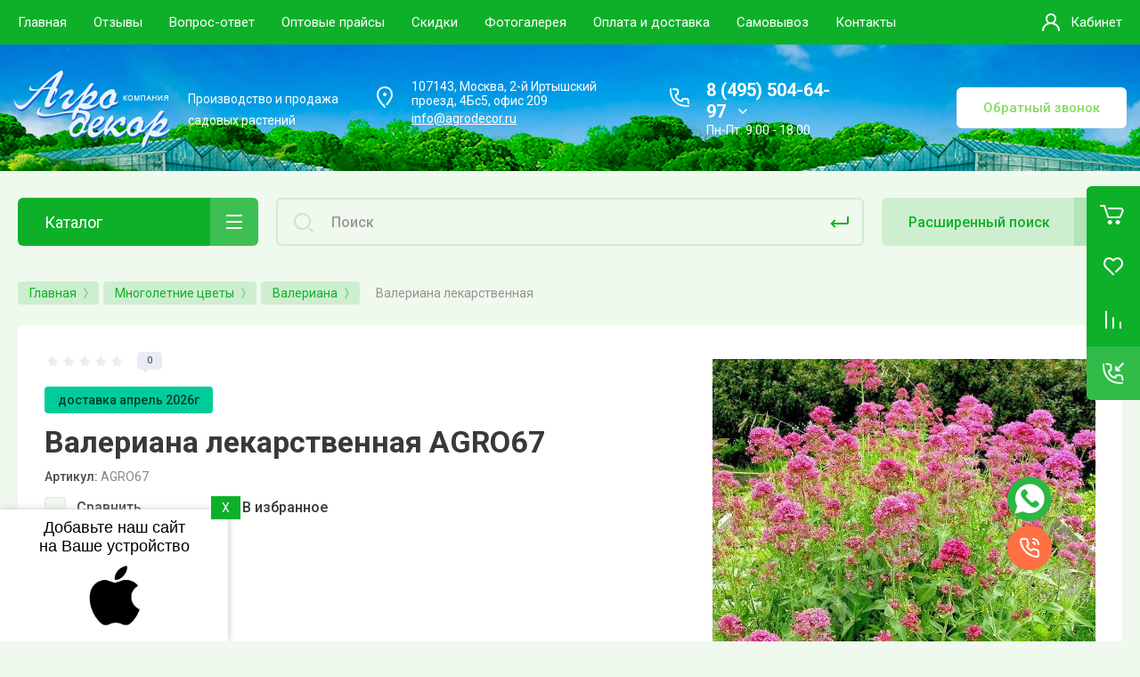

--- FILE ---
content_type: text/css
request_url: https://agrodecor.ru/t/v1368/images/css/addon_style.scss.css
body_size: 1683
content:
@media (min-width: 321px) {
    .site-hedaer {
      background: none !important; } }

.company-info {
  padding: 1px 0; }
  @media (min-width: 1261px) and (max-width: 1430px) {
  .company-info {
    padding: 1px 15px; } }
  @media (max-width: 320px) {
  .company-info {
    background: none !important; } }

.company-info__left {
  display: flex;
  align-items: center;
  width: 400px; }
  @media (max-width: 375px) {
  .company-info__left {
    flex-direction: column;
    width: auto; } }
  .company-info__left .desc {
    font-size: 14px;
    color: #fff; }
  @media (max-width: 375px) {
    .company-info__left .name {
      max-width: 176px; } }

.address {
  color: #fff;
  background: url("data:image/svg+xml,%3Csvg xmlns='http://www.w3.org/2000/svg' xmlns:xlink='http://www.w3.org/1999/xlink' xmlns:ev='http://www.w3.org/2001/xml-events' version='1.1' baseProfile='full' xml:space='preserve' x='0px' y='0px' width='40px' height='40px' viewBox='0 0 40 40' preserveAspectRatio='none' shape-rendering='geometricPrecision'%3E%3Cpath xmlns='http://www.w3.org/2000/svg' fill='none' d='M20 31C20 31 12 23 12 17.6429C12 12 15.5817 9 20 9C24.4183 9 28 12 28 17.6429C28 21.3125 24.6085 25.1279 22.3755 28.0385' stroke='%23fff' stroke-width='2' stroke-linecap='round'/%3E%3Ccircle cx='20' cy='17' r='2' fill='%23fff'/%3E%3C/svg%3E") 0 0 no-repeat; }

.contacts-inner {
  background: url("data:image/svg+xml,%3Csvg xmlns='http://www.w3.org/2000/svg' xmlns:xlink='http://www.w3.org/1999/xlink' xmlns:ev='http://www.w3.org/2001/xml-events' version='1.1' baseProfile='full' xml:space='preserve' x='0px' y='0px' width='40px' height='40px' viewBox='0 0 40 40' preserveAspectRatio='none' shape-rendering='geometricPrecision'%3E%3Cpath xmlns='http://www.w3.org/2000/svg' fill='none' opacity='0.9' d='M10.0164 11C9.60357 22.9763 17.0256 30.7431 30 29.9436' stroke='%23fff' stroke-width='2' stroke-linecap='round'/%3E%3Cpath xmlns='http://www.w3.org/2000/svg' fill='none' d='M30 27L29.7599 23.7573C29.6825 22.7129 28.8126 21.905 27.7653 21.905H24.9366C22.912 21.8927 22.7545 23.4829 22.7545 24.3914C19.087 24.3914 15.6622 21.2717 15.6622 17.6643C16.53 17.6643 18.2626 17.2073 18.2466 15.473V13.254C18.2466 12.2085 17.4414 11.3395 16.399 11.2598L13 11' stroke='%23fff' stroke-width='2' stroke-linecap='round'/%3E%3C/svg%3E") 0 0 no-repeat; }
  .contacts-inner .phone {
    color: #fff; }
    .contacts-inner .phone.active {
      background: url("data:image/svg+xml,%3Csvg xmlns='http://www.w3.org/2000/svg' xmlns:xlink='http://www.w3.org/1999/xlink' xmlns:ev='http://www.w3.org/2001/xml-events' version='1.1' baseProfile='full' xml:space='preserve' x='0px' y='0px' width='10px' height='6px' viewBox='0 0 10 6' preserveAspectRatio='none' shape-rendering='geometricPrecision'%3E%3Cpath d='M9.52985 1.54527C9.82301 1.25265 9.82344 0.777772 9.53081 0.484613C9.23818 0.191455 8.76331 0.191026 8.47015 0.483654L9.52985 1.54527ZM5.00724 5L4.47739 5.53081C4.77018 5.82306 5.24431 5.82306 5.53709 5.53081L5.00724 5ZM1.52985 0.46919C1.23669 0.176562 0.761818 0.176992 0.46919 0.47015C0.176562 0.763308 0.176992 1.23818 0.47015 1.53081L1.52985 0.46919ZM8.47015 0.483654L4.47739 4.46919L5.53709 5.53081L9.52985 1.54527L8.47015 0.483654ZM5.53709 4.46919L1.52985 0.46919L0.47015 1.53081L4.47739 5.53081L5.53709 4.46919Z' fill='%23fff'/%3E%3C/svg%3E") right 0 top 50% no-repeat; }
  .contacts-inner .schedule {
    color: #fff; }

.recall-btn {
  color: #88db60;
  background: #fff; }

@media (min-width: 1430px) {
  .width-container.head {
    padding: 10px 0 30px 8px; }

  html body .site-logo {
    margin-right: 25px; }

  .company-info__left .desc {
    display: inline-block; }

  .contacts {
    margin-right: 11px; } }

.card-page .shop2-product .shop2-product-article {
  margin-bottom: 10px; }

.rectangle {
  counter-reset: li;
  list-style: none;
  font-size: 15px;
  padding: 0;
  text-shadow: 0 1px 0 rgba(255, 255, 255, 0.5); }

.rectangle li {
  position: relative;
  display: block;
  padding: 0.4em 0.4em 0.4em 0.8em;
  margin: 0.5em 0 0.5em 2.5em;
  background: #d3d4da;
  color: #444;
  text-decoration: none;
  transition: all 0.3s ease-out; }

.rectangle li:hover {
  background: #dcdde1; }

.rectangle li:before {
  content: counter(li);
  counter-increment: li;
  position: absolute;
  left: -2.5em;
  top: 50%;
  margin-top: -1em;
  background: #d3d4da;
  height: 2em;
  width: 2em;
  line-height: 2em;
  text-align: center;
  font-weight: 700; }

.rectangle li:after {
  position: absolute;
  content: "";
  border: 0.5em solid transparent;
  left: -1em;
  top: 50%;
  margin-top: -0.5em;
  transition: all 0.3s ease-out; }

.rectangle li:hover:after {
  left: -0.5em;
  border-left-color: #9097a2; }

.rectangle a {
  color: #fff; }

.rectangle a:hover {
  color: #fff; }

.sovety {
  padding: 10px;
  box-shadow: 3px 3px 10px rgba(0, 0, 0, 0.15); }
  .sovety a {
    color: #000; }


--- FILE ---
content_type: text/css
request_url: https://agrodecor.ru/t/v1368/images/css/fixed_panel.scss.css
body_size: 1141
content:
[id ^= sandbox_theme_panel] {
  color: #000;
  width: 100px !important;
  font-size: 10px !important;
  right: 0 !important;
  top: auto !important;
  bottom: 80px !important; }

.mobile_panel {
  background: rgba(255, 255, 255, 0.9);
  position: fixed;
  bottom: 0;
  left: 0;
  right: 0;
  padding: 10px 10px 5px;
  z-index: 399;
  display: none;
  justify-content: space-between;
  align-items: baseline;
  border-top: 1px solid #fff; }

.item_icon {
  text-align: center;
  cursor: pointer; }

.item_icon .title {
  font-size: 12px; }

.popup_add_mobile_wrap, .popup_categor_mobile_wrap {
  display: none;
  position: fixed;
  top: 95px;
  bottom: 59px;
  left: 0;
  right: 0;
  z-index: 1000;
  background: #fff;
  padding: 0 15px; }

.popup_categor_mobile {
  overflow: auto;
  max-height: calc(100vh - 64px);
  display: flex;
  flex-wrap: wrap;
  text-align: center; }

.popup_categor_mobile a {
  display: flex;
  margin: 0;
  width: 100%;
  text-decoration: none;
  color: #27292d;
  align-items: center;
  flex-direction: column;
  justify-content: center;
  padding: 15px 0; }

.popup_categor_mobile span {
  display: block;
  padding-top: 10px;
  font-size: 14px; }

.popup_categor_mobile img {
  max-width: 160px;
  max-height: 160px; }

.popup_add_mobile_wrap.animate__backInUp, .popup_categor_mobile_wrap.animate__backInUp {
  display: flex;
  align-items: center;
  flex-direction: column; }

.animate__backInUp .title, .popup_categor_mobile_wrap .title {
  font-size: 25px;
  text-align: center;
  padding: 35px 0 15px;
  color: #000; }

.close_panel {
  background: url(close.svg) 50% 50% no-repeat;
  -webkit-background-size: 15px 15px;
  background-size: 15px 15px;
  height: 30px;
  width: 30px;
  position: absolute;
  bottom: 15px;
  right: 20px;
  cursor: pointer;
  border-radius: 2px; }

.close_panel.close_panel_cat {
  background: none;
  display: flex;
  align-items: center;
  justify-content: center; }

.popup_add_mobile .item_icon {
  margin: 12px; }

.popup_add_mobile .item_icon .title {
  font-size: 14px; }

.animate__backInUp .popup_add_mobile .title, .popup_categor_mobile_wrap .popup_add_mobile .title {
  padding-top: 6px; }

.popup_add_mobile {
  display: flex;
  flex-wrap: wrap;
  align-items: center;
  height: 100%;
  justify-content: center; }

.popup_add_mobile_wrap, .popup_categor_mobile_wrap {
  padding-bottom: 55px; }

.link-top-btn {
  bottom: 70px; }
/*.animate__animated:after,*/
.animate__animated .close_wrap {
  content: '';
  background: rgba(0, 0, 0, 0.5);
  position: fixed;
  top: -100px;
  bottom: 100%;
  left: 0;
  right: 0; }

.popup_categor_mobile {
  width: 100%; }

.popup_categor_mobile ul {
  list-style: none;
  padding: 0;
  margin: 0;
  display: flex;
  flex-wrap: wrap; }
/*.popup_categor_mobile > ul > li:first-child { display: none;}*/
.popup_categor_mobile ul ul {
  display: none; }

.popup_categor_mobile ul li {
  display: inline-block;
  vertical-align: top;
  width: calc(50% - 4px);
  background: #f8f8f8;
  border-radius: 5px;
  margin: 2px; }

.popup_categor_mobile ul.subLevel {
  width: 100%;
  flex-direction: column; }

.popup_categor_mobile ul.subLevel li {
  display: block;
  width: auto; }

.popup_categor_mobile ul.subLevel li a {
  flex-direction: row;
  justify-content: flex-start;
  width: auto;
  padding-left: 15px;
  padding-right: 15px; }

.popup_categor_mobile ul.subLevel li a img {
  width: 100%;
  max-width: 90px;
  margin-right: 20px; }

.popup_categor_mobile ul.subLevel li a span {
  padding-top: 0; }

.cat-back-but {
  position: absolute;
  bottom: 15px;
  left: 20px;
  cursor: pointer;
  width: 40px;
  height: 30px;
  border-radius: 2px;
  display: none; }
/*@media screen and (min-width: 0) and (max-width: 640px) {
 .mobile_panel { display: flex;}
 }*/
#onicon .onicon-bookmark--bottom .onicon-button__wrapper {
  bottom: 130px !important; }


--- FILE ---
content_type: text/javascript
request_url: https://counter.megagroup.ru/17e8f51d92a45c7ef14a489a190c1875.js?r=&s=1280*720*24&u=https%3A%2F%2Fagrodecor.ru%2Fvaleriana-krasnaya-sentranthus-ruber-coccineus&t=%D0%92%D0%B0%D0%BB%D0%B5%D1%80%D0%B8%D0%B0%D0%BD%D0%B0%20%D0%BB%D0%B5%D0%BA%D0%B0%D1%80%D1%81%D1%82%D0%B2%D0%B5%D0%BD%D0%BD%D0%B0%D1%8F%2C%20%D0%BA%D1%83%D0%BF%D0%B8%D1%82%D1%8C%20%D0%B2%20%D0%9C%D0%BE%D1%81%D0%BA%D0%B2%D0%B5%20%7C%20%D0%90%D0%B3%D1%80%D0%BE%D0%B4%D0%B5%D0%BA%D0%BE%D1%80%20390%20%D1%80%D1%83%D0%B1.%20AGRO67&fv=0,0&en=1&rld=0&fr=0&callback=_sntnl1768951217421&1768951217421
body_size: 94
content:
//:1
_sntnl1768951217421({date:"Tue, 20 Jan 2026 23:20:17 GMT", res:"1"})

--- FILE ---
content_type: text/javascript
request_url: https://api.venyoo.ru/wnew.js?wc=venyoo/default/science&widget_id=6755342139803588
body_size: 149
content:
var venyooProxyScript = document.createElement('script');venyooProxyScript.src = '//api.venyoo.ru/widget-new.js?wc=venyoo/default/science&widget_id=6755342139803588&rf=' + encodeURIComponent(window.location.href);document.head.appendChild(venyooProxyScript);

--- FILE ---
content_type: application/javascript
request_url: https://agrodecor.ru/t/v1368/images/site.addons.js
body_size: 7620
content:
/*
(function($) {
'use strict';

$(function(){
	
	var $wrapper = $('.shop2-skidka-items').each(function(){
  		$(this).find('.shop2-skidka-item').sort(function(a, b) {
		    return +a.dataset.val - +b.dataset.val;
		}).appendTo($(this));	
  	});
	
	
	var price_origin = parseFloat($('.shop2-skidka-item0 .shop2-skidka-item-sum').attr('data-price'));
	console.log(price_origin, 111111111111)
	
	$('.shop2-skidka-items').each(function(){
		$(this).find('.shop2-skidka-item').each(function(e){
			
			var $this = $(this);
			var per = parseFloat($this.attr('data-val'));
			
			price_origin = $(this).find('.shop2-skidka-item-sum').attr('data-price');
			
			var sum;
			
			if($(this).hasClass('summ')){
				sum = parseFloat(price_origin-per);
			}else{
				sum = parseFloat((price_origin-(price_origin*per/100)));
			}
			$this.find('.shop2-skidka-item-sum').html(sum.toFixed(0).replace(/(\d)(?=(\d\d\d)+([^\d]|$))/g, '$1 ')).attr('data-price',sum)
		});	
	});
	
	
	var skidka_amount = $('.shop2-skidka-item').length;
	var skidka_0 = 0;
	$('.shop2-skidka-item').each(function(e){
		var $this = $(this);
		skidka_0 = skidka_0 + 1;
		if( skidka_0 < skidka_amount ){
			var dataTo = $('.shop2-skidka-item').eq(skidka_0).attr('data-amount')-1;
			$this.attr('data-to',dataTo);
		} else {
			$this.attr('data-to',999999999999);
		}
	});
	
	function amnt(){
		var $this = $(this);
		var input = $('.shop2-product_card .shop2-product-amount input[type="text"]');
		var comma_separator_number_step = $.animateNumber.numberStepFactories.separator(' ');
		var sep2 = $.animateNumber.numberStepFactories.separator(' ', 3, '');
		$('.shop2-skidka-item').each(function(e){
			var $this2 = $(this);
			
			if ( parseInt(input.val()) >= parseInt($this2.attr('data-amount')) && parseInt(input.val()) <= parseInt($this2.attr('data-to')) ) {
				if (!$(this).hasClass('shop2-skidka-item-active')){
					$('.shop2-skidka-item').removeClass('shop2-skidka-item-active');
					$(this).addClass('shop2-skidka-item-active');
					var bb = parseFloat($(this).find('span').attr('data-price'));
					
					$('.price-current strong').animateNumber(
						{
							number: parseInt($(this).find('span').attr('data-price')),
	    					numberStep: sep2
						},
						'3000',
						function(){
							$('.price-current strong').html( bb.toFixed(0).replace(/(\d)(?=(\d\d\d)+([^\d]|$))/g, '$1 ') )
						}
					);
				}
				
				var cc = parseFloat($(this).find('span').attr('data-price'))*parseFloat(input.val());
				$('.product-price-right strong').animateNumber(
					{
						number: parseInt($(this).find('span').attr('data-price'))*parseInt(input.val()),
						numberStep: sep2
					},
					'3000',
					function(){
						$('.product-price-right strong').html( cc.toFixed(0).replace(/(\d)(?=(\d\d\d)+([^\d]|$))/g, '$1 ') )
					}
				);
			} 
		})
		if(!$('.shop2-skidka-item').length){
			
			var dd = parseFloat($('.product-price-right').attr('data-pr2'))*parseFloat(input.val());
			
			$('.product-price-right strong').animateNumber(
				{
					number: parseInt($('.product-price-right').attr('data-pr2'))*parseInt(input.val()),
					numberStep: sep2
				},
				'3000',
				function(){
					$('.product-price-right strong').html( dd.toFixed(0).replace(/(\d)(?=(\d\d\d)+([^\d]|$))/g, '$1 ') )
				}
			);
		}
	}
	
	$('.shop2-product_card .shop2-product-amount input[type="text"]').on('keyup', function(){
		amnt()
	})
	
	
	
	$(document).on('click','.shop2-product_card .shop2-product-amount button', function(e){
		amnt()
	})
	
	
});

})(jQuery)*/
;
(function($) {
  'use strict';
  
  const SELECTORS = {
    PRODUCT_LIST_WRAPPER: '.product-list',                          //корневой элемент списка товаров необходим для отслеживания изменений в случае наличия ленивой подгрузки
    PRODUCT_LIST_ITEM:    '.shop2-product-discount-form',           // класс по которому будет происходить поиск всего div'а с товаром
    DISCOUNT_WRAPPER:     '.shop2-discount-wrapper',                // корневой элемент в котором начинается таблица со скидками в нем хранится id текущего товара
    DISCOUNT_ITEM:        '.shop2-discount-item',                   // элемент скидки в таблице со списком скидок в этом элементе хранятся все data параметры о скидке
    DISCOUNT_ITEM_PRICE:  '.shop2-discount-item-price-value-data',  // span в списке скидок - записывается динамически вычисляемая цена
    AMOUNT_INPUT:         '.shop2-product-amount input',            // input с количеством товара
    PRICE_BLOCK:          '.price-current strong',                  // div в котором необходимо менять стоимость товара
    BTN_BUY_PRODUCT:      '.shop-product-btn',					            // Кнопка покупки
  };

  const ACTIVE_CLASS = 'shop2-discount-item-active'                 // класс по которому визуально отделяем активную скидку в таблице

  /**
   * @type {{LAZY_LOAD_ON: boolean, ANIMATION_ON: boolean, WORKING_WITH_CART: boolean}}
   */
  const OPTIONS = {
    ANIMATION_ON: true, 	// включить / отключить анимацию стоимости
    LAZY_LOAD_ON: true,	// включить / отключить отслеживание изменения количество товаров в списке - для ленивой подгрузки
    RESET_INPUT_VALUE_ON: false,  // Сбрасывать значение количества в инпуте на минимальное значение после добавления товара в корзину
    QUICK_VIEW_POPUP_ON: true,  // включить функционал быстрого просмотра товара в списке
    RESULT_MULTIPLY_ON: false,   // в блок с ценой выводить результат произведения стоимости за товар на количество
    WORKING_WITH_CART: window?.xapi ? true : false,    // включен ли xapi для работы с товарами из корзины
  }
  
  let productElementList = []
  const productsInCart = new Map()
  const timerDirectory = new Map()
  const timerDelay = 500
  let timerCartUpdated = null

  /**
   * основная инициализация событий на товарах
   */
  function initProductsEvents() {
  	 productElementList = document.querySelectorAll(SELECTORS.PRODUCT_LIST_ITEM)
    if (!elementExists(productElementList, SELECTORS.PRODUCT_LIST_ITEM)) return null
    if (OPTIONS.WORKING_WITH_CART) {
      initGettingAggregatedDiscounts()
    } else {
      initEventProductListItem()
    }
  }

  function initEventProductListItem() {
    productElementList.forEach(productElement => {
      const dicsountWrapper = productElement.querySelector(SELECTORS.DISCOUNT_WRAPPER)   
      if (!elementExists(dicsountWrapper, SELECTORS.DISCOUNT_WRAPPER)) return null

      const kindId = replaceSpaceAndGetNumber(dicsountWrapper.dataset.kindId)

      const discountItems = productElement.querySelectorAll(SELECTORS.DISCOUNT_ITEM)
      if (!elementExists(discountItems, SELECTORS.DISCOUNT_ITEM)) return null

      const priceBlock = $(productElement).find(SELECTORS.PRICE_BLOCK);
      if (!elementExists(priceBlock, SELECTORS.PRICE_BLOCK)) return null
      updateDiscountedPrices(discountItems)

      const currentAmountInput = productElement.querySelector(SELECTORS.AMOUNT_INPUT)
      if (!elementExists(currentAmountInput, SELECTORS.AMOUNT_INPUT)) return null
		  let value = isNaN(replaceSpaceAndGetNumber(currentAmountInput.value)) ? 0 : replaceSpaceAndGetNumber(currentAmountInput.value)

      updateDiscountItem(discountItems, value, priceBlock, kindId)

      $(productElement).on('change', SELECTORS.AMOUNT_INPUT, function(e) {
      const currentAmountValue = isNaN(replaceSpaceAndGetNumber(e.target.value)) ? 0 : replaceSpaceAndGetNumber(e.target.value)

        deleteTimerInDorectory(kindId)
        let timer = setTimeout(() => {
            updateDiscountItem(discountItems, currentAmountValue, priceBlock, kindId)
            deleteTimerInDorectory(kindId)
          }, timerDelay)
          timerDirectory.set(kindId, timer)
      });
    })
  }

  function deleteTimerInDorectory(id){
    if (timerDirectory.has(id)) {
      clearTimeout(timerDirectory.get(id))
      timerDirectory.delete(id)
    }
  }

  /**
   * Обновляем список скидок и прописываем корректное значение цены с учетом скидки в html
   * @param {Node[]} items
   * @returns {null}
   */
  function updateDiscountedPrices(items) {
    items = Array.from(items)

    items.splice(0, 1)
    const length = items.length
    if (!length) return null

    items.forEach(item => {
      const data = getDatasetItem(item)
      const resultPrice = calculateNewPrice(data)
      updatePriceElement(item, resultPrice)
    })
  }

  /**
   *
   * @param item
   * @param newPrice
   * @returns {null}
   */
  function updatePriceElement(item, newPrice) {
    if (newPrice === null) return null

    const elementPriceData = item.querySelector(SELECTORS.DISCOUNT_ITEM_PRICE)
    newPrice = newPrice > 0 ? newPrice : 0
    elementPriceData.innerHTML = ''
    elementPriceData.insertAdjacentHTML('afterbegin', setSpaceInPrice(newPrice))
    item.dataset.price = newPrice
  }

  /**
   *  Обновляем полученный список скидок
   * @param {Node[]} items
   * @param {number} currentAmountValue
   * @param {Object} priceBlock
   */
  function updateDiscountItem(items, currentAmountValue, priceBlock, kindId) {
    const activeIndex = getActiveIndexItem(currentAmountValue, items, kindId)

    updateActiveItem(activeIndex, items)
    updateMainPrice(activeIndex, currentAmountValue, items, priceBlock)
  }

  /**
   * Обновляем класс для активной скидки
   * @param {number} activeIndex
   * @param {Node[]} items
   */
  function updateActiveItem(activeIndex, items) {
    Array.from(items).forEach((item, index) => {
      const isActive = item.classList.contains(ACTIVE_CLASS)

      if (index !== activeIndex && isActive) {
        item.classList.remove(ACTIVE_CLASS)
      } else if (index === activeIndex && !isActive) {
        item.classList.add(ACTIVE_CLASS)
      }
    })
  }

  /**
   * Обновляем основную цену
   * @param {number} activeIndex
   * @param {number} currentAmountValue
   * @param {Node[]} items
   * @param {Object} priceBlock
   * @returns {boolean}
   */
  function updateMainPrice(activeIndex, currentAmountValue, items, priceBlock) {
    const activeItem = Array.from(items)[activeIndex]
    if (!activeItem) return null

    const data = getDatasetItem(activeItem)
    const newSum = OPTIONS.RESULT_MULTIPLY_ON ? data.price * currentAmountValue : data.price
    animatePrice(priceBlock, newSum)
  }

  /**
   *
   * @param {Object} data
   * @returns {null|number}
   */
  function calculateNewPrice(data) {
    let resultPrice = null

    if (data.isPercentType && data.discountValue) {
      resultPrice = replaceSpaceAndGetNumber((data.originPrice * (1 - data.discountValue / 100)).toFixed(2))
    }

    if (data.isCurrencyType && data.discountValue) {
      resultPrice = replaceSpaceAndGetNumber((data.originPrice - data.discountValue).toFixed(2))
    }

    if (data.isPriceType) {
      resultPrice = replaceSpaceAndGetNumber(data.price)
    }
    return resultPrice
  }

  /**
   * получаем индекс скидки которую нужно сделать активной
   * учитываем логику И или ИЛИ
   * учитываем меньшую скидку из тех которые удовлетворяют условию
   * @param {number} currentAmountValue
   * @param {Node[]} items
   * @returns {number}
   */
  function getActiveIndexItem(currentAmountValue, items, kindId) {
    const result = Array.from(items).reduce((res, item, index) => {

      const {
        discountAmountTo,
        discountSumTo,
      	isAggregated,
        originPrice,
        isLogicAnd,
        isLogicOr,
        price,
        discountId
      } = getDatasetItem(item)
      
      const {sumPriceInCart, sumAmmountInCart} = getDateProductInCart(discountId, kindId, isAggregated)

      const sumBeforeCheckCart = (currentAmountValue * originPrice) + sumPriceInCart
      const amountBeforChecCart = currentAmountValue + sumAmmountInCart

      let lastPrice = res.lastPrice 
      
      if (lastPrice === null) {
        lastPrice = price
      }

      if (isLogicAnd && lastPrice >= price) {
        if (amountBeforChecCart >= discountAmountTo && sumBeforeCheckCart >= discountSumTo) {
          return {
            index,
            lastPrice: price
          }
        }
      }

      if (isLogicOr && lastPrice >= price) {
        if (!discountSumTo && amountBeforChecCart >= discountAmountTo) {
          return {
            index,
            lastPrice: price
          }
        } else if (!discountAmountTo && sumBeforeCheckCart >= discountSumTo) {
          return {
            index,
            lastPrice: price
          }
        } else if ((discountSumTo && discountAmountTo) && (amountBeforChecCart >= discountAmountTo || sumBeforeCheckCart >= discountSumTo)) {
          return {
            index,
            lastPrice: price
          }
        }
      }
      return res
    }, {
      index: 0,
      lastPrice: null,
    })    
    return result?.index
  }

  /**
   * Получаем сумму стоимости и количества товаров в корзине при условии, что их скидки имеют настройки "группавая скидка" и эта 
   * скидка есть у текущего товара или этот товар и совпадает с текущим
   * @param {number} dicountId 
   * @param {boolean} isAggregated 
   * @param {number} kindId 
   * @returns 
   */
  function getDateProductInCart(dicountId, kindId, isAggregated){
    let sumPriceInCart = 0
    let sumAmmountInCart = 0
    if (productsInCart.size && OPTIONS.WORKING_WITH_CART) {
      productsInCart.forEach(item => {
        if ((item.discounts_applicable.includes(dicountId) && isAggregated) || item.kind_id === kindId) {
            sumPriceInCart = sumPriceInCart + (item.price * item.amount)
            sumAmmountInCart = sumAmmountInCart + item.amount
        }
      })
    }
    return {sumPriceInCart, sumAmmountInCart}
  }

  /**
   * @param {Object} priceBlock
   * @param {number} sum
   */
  function animatePrice(priceBlock, sum) {
    if (OPTIONS.ANIMATION_ON) {
      priceBlock.animateNumber({
        number: sum.toFixed(2),
        numberStep: function(now, tween) {
	      const target = $(tween.elem);
	      target.text(setSpaceInPrice(now.toFixed(2)));
	    }
      },
      )
    } else {
      priceBlock.text(setSpaceInPrice(sum.toFixed(2)))
    }
  }
  

  /**
   * Инициализация работы кнопки для ленивой подгрузки товара в списке товаров
   */
  function initLazyLoad() {
    if (!OPTIONS.LAZY_LOAD_ON) return null

    const productListWrapper = document.querySelector(SELECTORS.PRODUCT_LIST_WRAPPER);
    if (!elementExists(productListWrapper, SELECTORS.PRODUCT_LIST_WRAPPER, true)) return null

    const observer = new MutationObserver(handleMutation);
    const observerConfig = {
      childList: true
    };
    observer.observe(productListWrapper, observerConfig);
  }

  /**
   * Обработчик мутаций для ленивой подгрузки
   * @param mutationsList
   * @param observer
   */
  function handleMutation(mutationsList, observer) {
    mutationsList.forEach(function(mutation) {
      if (mutation.addedNodes.length > 0 || mutation.removedNodes.length > 0) {
        productElementList = document.querySelectorAll(SELECTORS.PRODUCT_LIST_ITEM)
        initProductsEvents()
      }
    });
  }

  /**
   * проверка на существование переданного элемента
   * @param {*} element 
   * @param {String} selector 
   * @param {Boolean} suppressError 
   * @returns 
   */
  function elementExists(element, selector, suppressError = false) {
    if (element) return true

    if (suppressError !== true) {
      console.error(`Элемента ${selector} не существует!`);
    }
    return false;
  }

  /**
   * Парсим переданный node элемент скидки и получаем данные из dataset
   * @param item
   * @returns {{
   * discountAmountTo: number,
   * isCurrencyType: boolean,
   * isPercentType: boolean,
   * isAggregated: boolean,
   * discountValue: number,
   * discountSumTo: number,
   * isPriceType: boolean,
   * isLogicAnd: boolean,
   * originPrice: number
   * price: number|null,
   * isLogicOr: boolean,
   * discountId: number
   * }}
   */
  function getDatasetItem(item) {
    const isPercentType = item.dataset.discountType === 'percent' 	// тип скидки - проценты
    const isCurrencyType = item.dataset.discountType === 'sum'		// тип скидки - валюта
    const isPriceType = item.dataset.discountType === 'price2' || item.dataset.discountType === 'price3'  // тип скидки - цена 2\3

    const isPrice2 = item.dataset.discountType === 'price2'
    const isPrice3 = item.dataset.discountType === 'price3'

    const discountValue = replaceSpaceAndGetNumber(item.dataset.discountValue)  	// значение на которое применяется скидка
    const discountSumTo = replaceSpaceAndGetNumber(item.dataset.discountSumTo)	// значение суммы товара с какого применяется скидка
    const discountAmountTo = replaceSpaceAndGetNumber(item.dataset.discountAmountTo)	// значение количества товара с которого применяется скидка

    const isLogicAnd = item.dataset.discountLogicAnd === '1' 		// включена логика "И"
    const isLogicOr = item.dataset.discountLogicOr === '1'			// включена логика "ИЛИ"

    const isAggregated = item.dataset.discountAggregated === '1'            // включена логика - групповая скидка
    const discountId = replaceSpaceAndGetNumber(item.dataset.discountId)
    let price = null

    if (!isPriceType) {
      price = replaceSpaceAndGetNumber(item.dataset.price)
    } else if (isPrice2) {
      price = replaceSpaceAndGetNumber(item.dataset.discountPrice2)
    } else if (isPrice3) {
      price = replaceSpaceAndGetNumber(item.dataset.discountPrice3)
    }

    const originPrice = replaceSpaceAndGetNumber(item.dataset.discountOriginPrice)
    return {
      discountAmountTo,
      isCurrencyType,
      discountValue,
      discountSumTo,
      isPercentType,
      isAggregated,
      originPrice,
      isPriceType,
      isLogicAnd,
      isLogicOr,
      price,
      discountId
    }
  }
  
  /**
   * убираем все пробелы из строки и возвращаем число
   * @param {*} value 
   * @returns 
   */
  function replaceSpaceAndGetNumber(value) {
  	let v = value?.toString()
  	if (value?.length) {
  		return parseFloat(v.replace(/\s+/g, ''))
  	}
  	return value
  }

  /**
   * Возвращаем число приведенное к российскому формату с пробелами, но с точкой вместо запятой
   * @param {*} price 
   * @returns 
   */
  function setSpaceInPrice(price) {
    const p = replaceSpaceAndGetNumber(price)
    if (p) {
      return p?.toLocaleString("ru").replace(",", ".")
    }
    return p;
  }


  /**
   * Получаем данные из корзины
   */
  function getCartData(){
  	xapi.method('cart/update').get()
    .then(() => xapi.method('cart/getCartData').get())
    .then(res => res.result.data)
    .then(data => {
      updateProductListInCart(data)
    })        
    .then(() => {
      initEventProductListItem()
    }) 
    .catch((e) => {
      console.error(e);
    });
  }

  /**
   * Преобразуем полученные данные из корзины и добавляем в локальную переменную для обработки
   * @param {Object} data 
   */
  function updateProductListInCart(data){
  	productsInCart.clear()
    const productstInCart = data?.cart?.items
    const producrts = data.products
    const isExist = Boolean(productstInCart?.length) && productstInCart !== 'undefined'

    if (!isExist) return null
	
    productstInCart.forEach(productCart => {
      productCart.discounts_applicable = producrts[productCart.kind_id]?.discounts_applicable
      addProductOnCart(productCart)
    })
  }
    
  /**
   * Добавляем товары из корзины в внутренний список при условии что у него есть 
   * скидка с включенной настройкой "группавая скидка" и она есть у текущего товара
   * @param {*} product
   */
  function addProductOnCart(product) {
    const isDiscount = Boolean(product?.discounts_applicable?.length)

    if (!isDiscount) return null
    productsInCart.set(product.kind_id, product)
 
  }

    /**
     * Инициализируем функицонал связанный с товарами в корзине и групповой скидкой
     */
	function initGettingAggregatedDiscounts(){
	  getCartData()	    
	}
	
  function initClickBuyProductBtn() {
    if (!OPTIONS.RESET_INPUT_VALUE_ON) return null
    document.addEventListener('click', (e) => {
      const target = e.target
      const buyBtn = target.closest(SELECTORS.BTN_BUY_PRODUCT) !== null 
      let product = null
      let amountInput = null
			
      if (buyBtn) {
        product = target.closest(SELECTORS.PRODUCT_LIST_ITEM)
      }

      if (product) {
        amountInput = product.querySelector(SELECTORS.AMOUNT_INPUT)
      }

      if (amountInput) {
        let minValue = amountInput.dataset.min
        amountInput.value = replaceSpaceAndGetNumber(minValue !== undefined ? minValue : 1)
      }
    })
  }

  /**
   * Инициализация
   */
   
  function init() {
    initLazyLoad()
    initProductsEvents()
    initClickBuyProductBtn()
   }
  
  if (OPTIONS.WORKING_WITH_CART) {
    shop2.on('afterCartAddItem, afterCartUpdated', function(res, status) {
      clearTimeout(timerCartUpdated)
      timerCartUpdated = setTimeout(() => {
        initProductsEvents()
        clearTimeout(timerCartUpdated)
      }, timerDelay)
    });  
  }
  
  if (OPTIONS.QUICK_VIEW_POPUP_ON) {
    shop2.on('beforeQuickViewPopup', function() {
      productElementList = document.querySelectorAll(SELECTORS.PRODUCT_LIST_ITEM)
      initEventProductListItem()
    })
  }
  if(shop2.mode == 'product') {
	  $(document).ready(init)	
  }
})(jQuery);

$(function(){
	$('.folder-accord__item-title').on('click', function(){
		$(this).toggleClass('opened')
		$(this).next().slideToggle()
	})
});

(()=>{	
	document.addEventListener('DOMContentLoaded', (e)=>{		
		let msgrs = document.querySelector('.js-msgrs')
		let msgrsButton = msgrs.querySelector('.js-msgrs-button')
		let msgrsList = document.querySelector('.js-msgrs-list')		
		msgrsButton.addEventListener('click', (e)=> {
			msgrsList.classList.toggle('opened')
			e.target.classList.toggle('opened')
		})	
		document.addEventListener('click', (e) => {			
			if (e.target.closest('.js-msgrs a')) {				
				let link = e.target
				let linkClassList = link.parentNode.classList
			} else if (!e.target.closest('.js-msgrs')) {
				msgrsList.classList.remove('opened')
				msgrsButton.classList.remove('opened')
			}
		})	
	})	
})();